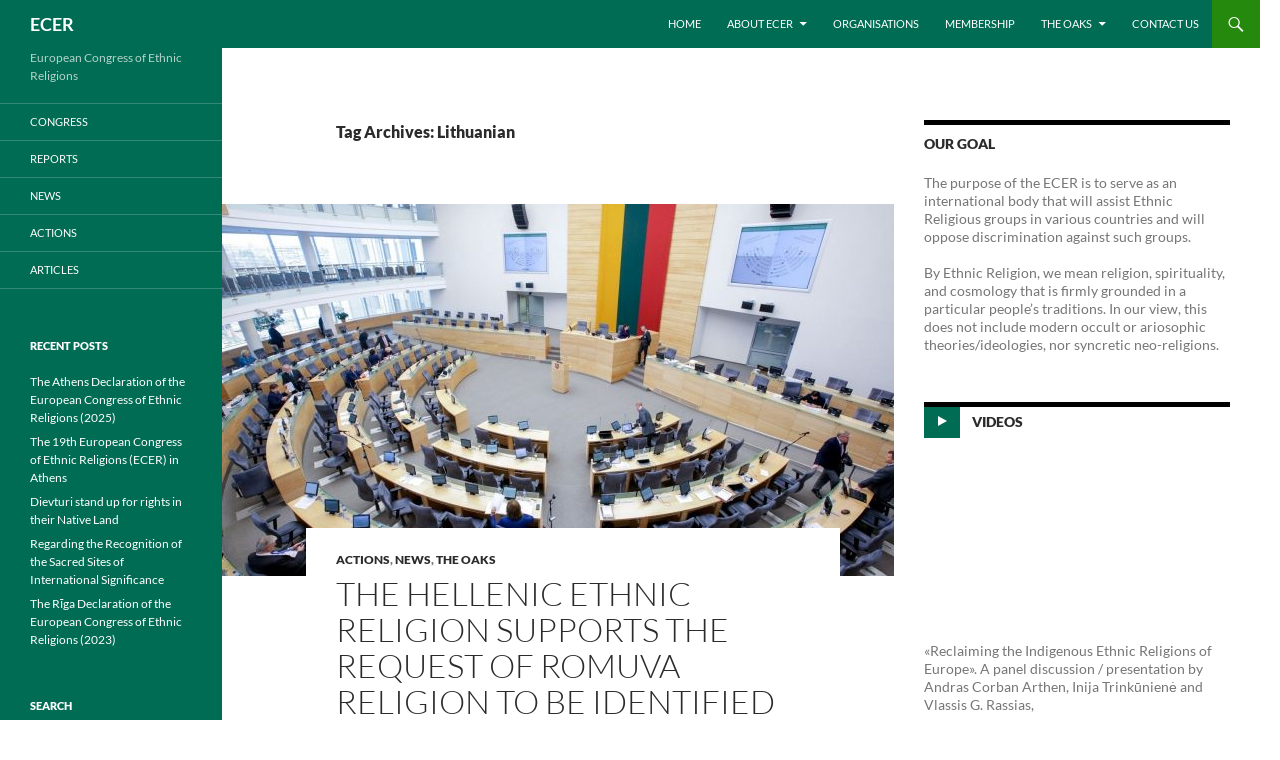

--- FILE ---
content_type: text/html; charset=UTF-8
request_url: https://ecer-org.eu/tag/lithuanian/
body_size: 11683
content:
<!DOCTYPE html>
<!--[if IE 7]>
<html class="ie ie7" lang="en-US">
<![endif]-->
<!--[if IE 8]>
<html class="ie ie8" lang="en-US">
<![endif]-->
<!--[if !(IE 7) & !(IE 8)]><!-->
<html lang="en-US">
<!--<![endif]-->
<head>
	<meta charset="UTF-8">
	<meta name="viewport" content="width=device-width, initial-scale=1.0">
	<title>Lithuanian | ECER</title>
	<link rel="profile" href="https://gmpg.org/xfn/11">
	<link rel="pingback" href="https://ecer-org.eu/xmlrpc.php">
	<!--[if lt IE 9]>
	<script src="https://ecer-org.eu/wp-content/themes/twentyfourteen/js/html5.js?ver=3.7.0"></script>
	<![endif]-->
	<meta name='robots' content='max-image-preview:large' />
	<style>img:is([sizes="auto" i], [sizes^="auto," i]) { contain-intrinsic-size: 3000px 1500px }</style>
	<link rel="alternate" type="application/rss+xml" title="ECER &raquo; Feed" href="https://ecer-org.eu/feed/" />
<link rel="alternate" type="application/rss+xml" title="ECER &raquo; Comments Feed" href="https://ecer-org.eu/comments/feed/" />
<link rel="alternate" type="application/rss+xml" title="ECER &raquo; Lithuanian Tag Feed" href="https://ecer-org.eu/tag/lithuanian/feed/" />
<script>
window._wpemojiSettings = {"baseUrl":"https:\/\/s.w.org\/images\/core\/emoji\/16.0.1\/72x72\/","ext":".png","svgUrl":"https:\/\/s.w.org\/images\/core\/emoji\/16.0.1\/svg\/","svgExt":".svg","source":{"concatemoji":"https:\/\/ecer-org.eu\/wp-includes\/js\/wp-emoji-release.min.js?ver=6.8.3"}};
/*! This file is auto-generated */
!function(s,n){var o,i,e;function c(e){try{var t={supportTests:e,timestamp:(new Date).valueOf()};sessionStorage.setItem(o,JSON.stringify(t))}catch(e){}}function p(e,t,n){e.clearRect(0,0,e.canvas.width,e.canvas.height),e.fillText(t,0,0);var t=new Uint32Array(e.getImageData(0,0,e.canvas.width,e.canvas.height).data),a=(e.clearRect(0,0,e.canvas.width,e.canvas.height),e.fillText(n,0,0),new Uint32Array(e.getImageData(0,0,e.canvas.width,e.canvas.height).data));return t.every(function(e,t){return e===a[t]})}function u(e,t){e.clearRect(0,0,e.canvas.width,e.canvas.height),e.fillText(t,0,0);for(var n=e.getImageData(16,16,1,1),a=0;a<n.data.length;a++)if(0!==n.data[a])return!1;return!0}function f(e,t,n,a){switch(t){case"flag":return n(e,"\ud83c\udff3\ufe0f\u200d\u26a7\ufe0f","\ud83c\udff3\ufe0f\u200b\u26a7\ufe0f")?!1:!n(e,"\ud83c\udde8\ud83c\uddf6","\ud83c\udde8\u200b\ud83c\uddf6")&&!n(e,"\ud83c\udff4\udb40\udc67\udb40\udc62\udb40\udc65\udb40\udc6e\udb40\udc67\udb40\udc7f","\ud83c\udff4\u200b\udb40\udc67\u200b\udb40\udc62\u200b\udb40\udc65\u200b\udb40\udc6e\u200b\udb40\udc67\u200b\udb40\udc7f");case"emoji":return!a(e,"\ud83e\udedf")}return!1}function g(e,t,n,a){var r="undefined"!=typeof WorkerGlobalScope&&self instanceof WorkerGlobalScope?new OffscreenCanvas(300,150):s.createElement("canvas"),o=r.getContext("2d",{willReadFrequently:!0}),i=(o.textBaseline="top",o.font="600 32px Arial",{});return e.forEach(function(e){i[e]=t(o,e,n,a)}),i}function t(e){var t=s.createElement("script");t.src=e,t.defer=!0,s.head.appendChild(t)}"undefined"!=typeof Promise&&(o="wpEmojiSettingsSupports",i=["flag","emoji"],n.supports={everything:!0,everythingExceptFlag:!0},e=new Promise(function(e){s.addEventListener("DOMContentLoaded",e,{once:!0})}),new Promise(function(t){var n=function(){try{var e=JSON.parse(sessionStorage.getItem(o));if("object"==typeof e&&"number"==typeof e.timestamp&&(new Date).valueOf()<e.timestamp+604800&&"object"==typeof e.supportTests)return e.supportTests}catch(e){}return null}();if(!n){if("undefined"!=typeof Worker&&"undefined"!=typeof OffscreenCanvas&&"undefined"!=typeof URL&&URL.createObjectURL&&"undefined"!=typeof Blob)try{var e="postMessage("+g.toString()+"("+[JSON.stringify(i),f.toString(),p.toString(),u.toString()].join(",")+"));",a=new Blob([e],{type:"text/javascript"}),r=new Worker(URL.createObjectURL(a),{name:"wpTestEmojiSupports"});return void(r.onmessage=function(e){c(n=e.data),r.terminate(),t(n)})}catch(e){}c(n=g(i,f,p,u))}t(n)}).then(function(e){for(var t in e)n.supports[t]=e[t],n.supports.everything=n.supports.everything&&n.supports[t],"flag"!==t&&(n.supports.everythingExceptFlag=n.supports.everythingExceptFlag&&n.supports[t]);n.supports.everythingExceptFlag=n.supports.everythingExceptFlag&&!n.supports.flag,n.DOMReady=!1,n.readyCallback=function(){n.DOMReady=!0}}).then(function(){return e}).then(function(){var e;n.supports.everything||(n.readyCallback(),(e=n.source||{}).concatemoji?t(e.concatemoji):e.wpemoji&&e.twemoji&&(t(e.twemoji),t(e.wpemoji)))}))}((window,document),window._wpemojiSettings);
</script>
<style id='wp-emoji-styles-inline-css'>

	img.wp-smiley, img.emoji {
		display: inline !important;
		border: none !important;
		box-shadow: none !important;
		height: 1em !important;
		width: 1em !important;
		margin: 0 0.07em !important;
		vertical-align: -0.1em !important;
		background: none !important;
		padding: 0 !important;
	}
</style>
<link rel='stylesheet' id='wp-block-library-css' href='https://ecer-org.eu/wp-includes/css/dist/block-library/style.min.css?ver=6.8.3' media='all' />
<style id='wp-block-library-theme-inline-css'>
.wp-block-audio :where(figcaption){color:#555;font-size:13px;text-align:center}.is-dark-theme .wp-block-audio :where(figcaption){color:#ffffffa6}.wp-block-audio{margin:0 0 1em}.wp-block-code{border:1px solid #ccc;border-radius:4px;font-family:Menlo,Consolas,monaco,monospace;padding:.8em 1em}.wp-block-embed :where(figcaption){color:#555;font-size:13px;text-align:center}.is-dark-theme .wp-block-embed :where(figcaption){color:#ffffffa6}.wp-block-embed{margin:0 0 1em}.blocks-gallery-caption{color:#555;font-size:13px;text-align:center}.is-dark-theme .blocks-gallery-caption{color:#ffffffa6}:root :where(.wp-block-image figcaption){color:#555;font-size:13px;text-align:center}.is-dark-theme :root :where(.wp-block-image figcaption){color:#ffffffa6}.wp-block-image{margin:0 0 1em}.wp-block-pullquote{border-bottom:4px solid;border-top:4px solid;color:currentColor;margin-bottom:1.75em}.wp-block-pullquote cite,.wp-block-pullquote footer,.wp-block-pullquote__citation{color:currentColor;font-size:.8125em;font-style:normal;text-transform:uppercase}.wp-block-quote{border-left:.25em solid;margin:0 0 1.75em;padding-left:1em}.wp-block-quote cite,.wp-block-quote footer{color:currentColor;font-size:.8125em;font-style:normal;position:relative}.wp-block-quote:where(.has-text-align-right){border-left:none;border-right:.25em solid;padding-left:0;padding-right:1em}.wp-block-quote:where(.has-text-align-center){border:none;padding-left:0}.wp-block-quote.is-large,.wp-block-quote.is-style-large,.wp-block-quote:where(.is-style-plain){border:none}.wp-block-search .wp-block-search__label{font-weight:700}.wp-block-search__button{border:1px solid #ccc;padding:.375em .625em}:where(.wp-block-group.has-background){padding:1.25em 2.375em}.wp-block-separator.has-css-opacity{opacity:.4}.wp-block-separator{border:none;border-bottom:2px solid;margin-left:auto;margin-right:auto}.wp-block-separator.has-alpha-channel-opacity{opacity:1}.wp-block-separator:not(.is-style-wide):not(.is-style-dots){width:100px}.wp-block-separator.has-background:not(.is-style-dots){border-bottom:none;height:1px}.wp-block-separator.has-background:not(.is-style-wide):not(.is-style-dots){height:2px}.wp-block-table{margin:0 0 1em}.wp-block-table td,.wp-block-table th{word-break:normal}.wp-block-table :where(figcaption){color:#555;font-size:13px;text-align:center}.is-dark-theme .wp-block-table :where(figcaption){color:#ffffffa6}.wp-block-video :where(figcaption){color:#555;font-size:13px;text-align:center}.is-dark-theme .wp-block-video :where(figcaption){color:#ffffffa6}.wp-block-video{margin:0 0 1em}:root :where(.wp-block-template-part.has-background){margin-bottom:0;margin-top:0;padding:1.25em 2.375em}
</style>
<style id='classic-theme-styles-inline-css'>
/*! This file is auto-generated */
.wp-block-button__link{color:#fff;background-color:#32373c;border-radius:9999px;box-shadow:none;text-decoration:none;padding:calc(.667em + 2px) calc(1.333em + 2px);font-size:1.125em}.wp-block-file__button{background:#32373c;color:#fff;text-decoration:none}
</style>
<style id='global-styles-inline-css'>
:root{--wp--preset--aspect-ratio--square: 1;--wp--preset--aspect-ratio--4-3: 4/3;--wp--preset--aspect-ratio--3-4: 3/4;--wp--preset--aspect-ratio--3-2: 3/2;--wp--preset--aspect-ratio--2-3: 2/3;--wp--preset--aspect-ratio--16-9: 16/9;--wp--preset--aspect-ratio--9-16: 9/16;--wp--preset--color--black: #000;--wp--preset--color--cyan-bluish-gray: #abb8c3;--wp--preset--color--white: #fff;--wp--preset--color--pale-pink: #f78da7;--wp--preset--color--vivid-red: #cf2e2e;--wp--preset--color--luminous-vivid-orange: #ff6900;--wp--preset--color--luminous-vivid-amber: #fcb900;--wp--preset--color--light-green-cyan: #7bdcb5;--wp--preset--color--vivid-green-cyan: #00d084;--wp--preset--color--pale-cyan-blue: #8ed1fc;--wp--preset--color--vivid-cyan-blue: #0693e3;--wp--preset--color--vivid-purple: #9b51e0;--wp--preset--color--green: #24890d;--wp--preset--color--dark-gray: #2b2b2b;--wp--preset--color--medium-gray: #767676;--wp--preset--color--light-gray: #f5f5f5;--wp--preset--gradient--vivid-cyan-blue-to-vivid-purple: linear-gradient(135deg,rgba(6,147,227,1) 0%,rgb(155,81,224) 100%);--wp--preset--gradient--light-green-cyan-to-vivid-green-cyan: linear-gradient(135deg,rgb(122,220,180) 0%,rgb(0,208,130) 100%);--wp--preset--gradient--luminous-vivid-amber-to-luminous-vivid-orange: linear-gradient(135deg,rgba(252,185,0,1) 0%,rgba(255,105,0,1) 100%);--wp--preset--gradient--luminous-vivid-orange-to-vivid-red: linear-gradient(135deg,rgba(255,105,0,1) 0%,rgb(207,46,46) 100%);--wp--preset--gradient--very-light-gray-to-cyan-bluish-gray: linear-gradient(135deg,rgb(238,238,238) 0%,rgb(169,184,195) 100%);--wp--preset--gradient--cool-to-warm-spectrum: linear-gradient(135deg,rgb(74,234,220) 0%,rgb(151,120,209) 20%,rgb(207,42,186) 40%,rgb(238,44,130) 60%,rgb(251,105,98) 80%,rgb(254,248,76) 100%);--wp--preset--gradient--blush-light-purple: linear-gradient(135deg,rgb(255,206,236) 0%,rgb(152,150,240) 100%);--wp--preset--gradient--blush-bordeaux: linear-gradient(135deg,rgb(254,205,165) 0%,rgb(254,45,45) 50%,rgb(107,0,62) 100%);--wp--preset--gradient--luminous-dusk: linear-gradient(135deg,rgb(255,203,112) 0%,rgb(199,81,192) 50%,rgb(65,88,208) 100%);--wp--preset--gradient--pale-ocean: linear-gradient(135deg,rgb(255,245,203) 0%,rgb(182,227,212) 50%,rgb(51,167,181) 100%);--wp--preset--gradient--electric-grass: linear-gradient(135deg,rgb(202,248,128) 0%,rgb(113,206,126) 100%);--wp--preset--gradient--midnight: linear-gradient(135deg,rgb(2,3,129) 0%,rgb(40,116,252) 100%);--wp--preset--font-size--small: 13px;--wp--preset--font-size--medium: 20px;--wp--preset--font-size--large: 36px;--wp--preset--font-size--x-large: 42px;--wp--preset--spacing--20: 0.44rem;--wp--preset--spacing--30: 0.67rem;--wp--preset--spacing--40: 1rem;--wp--preset--spacing--50: 1.5rem;--wp--preset--spacing--60: 2.25rem;--wp--preset--spacing--70: 3.38rem;--wp--preset--spacing--80: 5.06rem;--wp--preset--shadow--natural: 6px 6px 9px rgba(0, 0, 0, 0.2);--wp--preset--shadow--deep: 12px 12px 50px rgba(0, 0, 0, 0.4);--wp--preset--shadow--sharp: 6px 6px 0px rgba(0, 0, 0, 0.2);--wp--preset--shadow--outlined: 6px 6px 0px -3px rgba(255, 255, 255, 1), 6px 6px rgba(0, 0, 0, 1);--wp--preset--shadow--crisp: 6px 6px 0px rgba(0, 0, 0, 1);}:where(.is-layout-flex){gap: 0.5em;}:where(.is-layout-grid){gap: 0.5em;}body .is-layout-flex{display: flex;}.is-layout-flex{flex-wrap: wrap;align-items: center;}.is-layout-flex > :is(*, div){margin: 0;}body .is-layout-grid{display: grid;}.is-layout-grid > :is(*, div){margin: 0;}:where(.wp-block-columns.is-layout-flex){gap: 2em;}:where(.wp-block-columns.is-layout-grid){gap: 2em;}:where(.wp-block-post-template.is-layout-flex){gap: 1.25em;}:where(.wp-block-post-template.is-layout-grid){gap: 1.25em;}.has-black-color{color: var(--wp--preset--color--black) !important;}.has-cyan-bluish-gray-color{color: var(--wp--preset--color--cyan-bluish-gray) !important;}.has-white-color{color: var(--wp--preset--color--white) !important;}.has-pale-pink-color{color: var(--wp--preset--color--pale-pink) !important;}.has-vivid-red-color{color: var(--wp--preset--color--vivid-red) !important;}.has-luminous-vivid-orange-color{color: var(--wp--preset--color--luminous-vivid-orange) !important;}.has-luminous-vivid-amber-color{color: var(--wp--preset--color--luminous-vivid-amber) !important;}.has-light-green-cyan-color{color: var(--wp--preset--color--light-green-cyan) !important;}.has-vivid-green-cyan-color{color: var(--wp--preset--color--vivid-green-cyan) !important;}.has-pale-cyan-blue-color{color: var(--wp--preset--color--pale-cyan-blue) !important;}.has-vivid-cyan-blue-color{color: var(--wp--preset--color--vivid-cyan-blue) !important;}.has-vivid-purple-color{color: var(--wp--preset--color--vivid-purple) !important;}.has-black-background-color{background-color: var(--wp--preset--color--black) !important;}.has-cyan-bluish-gray-background-color{background-color: var(--wp--preset--color--cyan-bluish-gray) !important;}.has-white-background-color{background-color: var(--wp--preset--color--white) !important;}.has-pale-pink-background-color{background-color: var(--wp--preset--color--pale-pink) !important;}.has-vivid-red-background-color{background-color: var(--wp--preset--color--vivid-red) !important;}.has-luminous-vivid-orange-background-color{background-color: var(--wp--preset--color--luminous-vivid-orange) !important;}.has-luminous-vivid-amber-background-color{background-color: var(--wp--preset--color--luminous-vivid-amber) !important;}.has-light-green-cyan-background-color{background-color: var(--wp--preset--color--light-green-cyan) !important;}.has-vivid-green-cyan-background-color{background-color: var(--wp--preset--color--vivid-green-cyan) !important;}.has-pale-cyan-blue-background-color{background-color: var(--wp--preset--color--pale-cyan-blue) !important;}.has-vivid-cyan-blue-background-color{background-color: var(--wp--preset--color--vivid-cyan-blue) !important;}.has-vivid-purple-background-color{background-color: var(--wp--preset--color--vivid-purple) !important;}.has-black-border-color{border-color: var(--wp--preset--color--black) !important;}.has-cyan-bluish-gray-border-color{border-color: var(--wp--preset--color--cyan-bluish-gray) !important;}.has-white-border-color{border-color: var(--wp--preset--color--white) !important;}.has-pale-pink-border-color{border-color: var(--wp--preset--color--pale-pink) !important;}.has-vivid-red-border-color{border-color: var(--wp--preset--color--vivid-red) !important;}.has-luminous-vivid-orange-border-color{border-color: var(--wp--preset--color--luminous-vivid-orange) !important;}.has-luminous-vivid-amber-border-color{border-color: var(--wp--preset--color--luminous-vivid-amber) !important;}.has-light-green-cyan-border-color{border-color: var(--wp--preset--color--light-green-cyan) !important;}.has-vivid-green-cyan-border-color{border-color: var(--wp--preset--color--vivid-green-cyan) !important;}.has-pale-cyan-blue-border-color{border-color: var(--wp--preset--color--pale-cyan-blue) !important;}.has-vivid-cyan-blue-border-color{border-color: var(--wp--preset--color--vivid-cyan-blue) !important;}.has-vivid-purple-border-color{border-color: var(--wp--preset--color--vivid-purple) !important;}.has-vivid-cyan-blue-to-vivid-purple-gradient-background{background: var(--wp--preset--gradient--vivid-cyan-blue-to-vivid-purple) !important;}.has-light-green-cyan-to-vivid-green-cyan-gradient-background{background: var(--wp--preset--gradient--light-green-cyan-to-vivid-green-cyan) !important;}.has-luminous-vivid-amber-to-luminous-vivid-orange-gradient-background{background: var(--wp--preset--gradient--luminous-vivid-amber-to-luminous-vivid-orange) !important;}.has-luminous-vivid-orange-to-vivid-red-gradient-background{background: var(--wp--preset--gradient--luminous-vivid-orange-to-vivid-red) !important;}.has-very-light-gray-to-cyan-bluish-gray-gradient-background{background: var(--wp--preset--gradient--very-light-gray-to-cyan-bluish-gray) !important;}.has-cool-to-warm-spectrum-gradient-background{background: var(--wp--preset--gradient--cool-to-warm-spectrum) !important;}.has-blush-light-purple-gradient-background{background: var(--wp--preset--gradient--blush-light-purple) !important;}.has-blush-bordeaux-gradient-background{background: var(--wp--preset--gradient--blush-bordeaux) !important;}.has-luminous-dusk-gradient-background{background: var(--wp--preset--gradient--luminous-dusk) !important;}.has-pale-ocean-gradient-background{background: var(--wp--preset--gradient--pale-ocean) !important;}.has-electric-grass-gradient-background{background: var(--wp--preset--gradient--electric-grass) !important;}.has-midnight-gradient-background{background: var(--wp--preset--gradient--midnight) !important;}.has-small-font-size{font-size: var(--wp--preset--font-size--small) !important;}.has-medium-font-size{font-size: var(--wp--preset--font-size--medium) !important;}.has-large-font-size{font-size: var(--wp--preset--font-size--large) !important;}.has-x-large-font-size{font-size: var(--wp--preset--font-size--x-large) !important;}
:where(.wp-block-post-template.is-layout-flex){gap: 1.25em;}:where(.wp-block-post-template.is-layout-grid){gap: 1.25em;}
:where(.wp-block-columns.is-layout-flex){gap: 2em;}:where(.wp-block-columns.is-layout-grid){gap: 2em;}
:root :where(.wp-block-pullquote){font-size: 1.5em;line-height: 1.6;}
</style>
<link rel='stylesheet' id='twentyfourteen-lato-css' href='https://ecer-org.eu/wp-content/themes/twentyfourteen/fonts/font-lato.css?ver=20230328' media='all' />
<link rel='stylesheet' id='genericons-css' href='https://ecer-org.eu/wp-content/themes/twentyfourteen/genericons/genericons.css?ver=3.0.3' media='all' />
<link rel='stylesheet' id='twentyfourteen-style-css' href='https://ecer-org.eu/wp-content/themes/twentyfourteen/style.css?ver=20241112' media='all' />
<link rel='stylesheet' id='twentyfourteen-block-style-css' href='https://ecer-org.eu/wp-content/themes/twentyfourteen/css/blocks.css?ver=20240708' media='all' />
<!--[if lt IE 9]>
<link rel='stylesheet' id='twentyfourteen-ie-css' href='https://ecer-org.eu/wp-content/themes/twentyfourteen/css/ie.css?ver=20140711' media='all' />
<![endif]-->
<link rel='stylesheet' id='mediaelement-css' href='https://ecer-org.eu/wp-includes/js/mediaelement/mediaelementplayer-legacy.min.css?ver=4.2.17' media='all' />
<link rel='stylesheet' id='wp-mediaelement-css' href='https://ecer-org.eu/wp-includes/js/mediaelement/wp-mediaelement.min.css?ver=6.8.3' media='all' />
<script src="https://ecer-org.eu/wp-includes/js/jquery/jquery.min.js?ver=3.7.1" id="jquery-core-js"></script>
<script src="https://ecer-org.eu/wp-includes/js/jquery/jquery-migrate.min.js?ver=3.4.1" id="jquery-migrate-js"></script>
<script src="https://ecer-org.eu/wp-content/themes/twentyfourteen/js/functions.js?ver=20230526" id="twentyfourteen-script-js" defer data-wp-strategy="defer"></script>
<link rel="https://api.w.org/" href="https://ecer-org.eu/wp-json/" /><link rel="alternate" title="JSON" type="application/json" href="https://ecer-org.eu/wp-json/wp/v2/tags/111" /><link rel="EditURI" type="application/rsd+xml" title="RSD" href="https://ecer-org.eu/xmlrpc.php?rsd" />
<meta name="generator" content="WordPress 6.8.3" />
<style>[class*=" icon-oc-"],[class^=icon-oc-]{speak:none;font-style:normal;font-weight:400;font-variant:normal;text-transform:none;line-height:1;-webkit-font-smoothing:antialiased;-moz-osx-font-smoothing:grayscale}.icon-oc-one-com-white-32px-fill:before{content:"901"}.icon-oc-one-com:before{content:"900"}#one-com-icon,.toplevel_page_onecom-wp .wp-menu-image{speak:none;display:flex;align-items:center;justify-content:center;text-transform:none;line-height:1;-webkit-font-smoothing:antialiased;-moz-osx-font-smoothing:grayscale}.onecom-wp-admin-bar-item>a,.toplevel_page_onecom-wp>.wp-menu-name{font-size:16px;font-weight:400;line-height:1}.toplevel_page_onecom-wp>.wp-menu-name img{width:69px;height:9px;}.wp-submenu-wrap.wp-submenu>.wp-submenu-head>img{width:88px;height:auto}.onecom-wp-admin-bar-item>a img{height:7px!important}.onecom-wp-admin-bar-item>a img,.toplevel_page_onecom-wp>.wp-menu-name img{opacity:.8}.onecom-wp-admin-bar-item.hover>a img,.toplevel_page_onecom-wp.wp-has-current-submenu>.wp-menu-name img,li.opensub>a.toplevel_page_onecom-wp>.wp-menu-name img{opacity:1}#one-com-icon:before,.onecom-wp-admin-bar-item>a:before,.toplevel_page_onecom-wp>.wp-menu-image:before{content:'';position:static!important;background-color:rgba(240,245,250,.4);border-radius:102px;width:18px;height:18px;padding:0!important}.onecom-wp-admin-bar-item>a:before{width:14px;height:14px}.onecom-wp-admin-bar-item.hover>a:before,.toplevel_page_onecom-wp.opensub>a>.wp-menu-image:before,.toplevel_page_onecom-wp.wp-has-current-submenu>.wp-menu-image:before{background-color:#76b82a}.onecom-wp-admin-bar-item>a{display:inline-flex!important;align-items:center;justify-content:center}#one-com-logo-wrapper{font-size:4em}#one-com-icon{vertical-align:middle}.imagify-welcome{display:none !important;}</style>		<style type="text/css" id="twentyfourteen-header-css">
				.site-title a {
			color: #ffffff;
		}
		</style>
		<style id="custom-background-css">
body.custom-background { background-color: #ffffff; }
</style>
	<link rel="icon" href="https://www-static.ecer-org.eu/wp-content/uploads/2024/08/ecer-290x290.jpg" sizes="32x32" />
<link rel="icon" href="https://www-static.ecer-org.eu/wp-content/uploads/2024/08/ecer-290x290.jpg" sizes="192x192" />
<link rel="apple-touch-icon" href="https://www-static.ecer-org.eu/wp-content/uploads/2024/08/ecer-290x290.jpg" />
<meta name="msapplication-TileImage" content="https://www-static.ecer-org.eu/wp-content/uploads/2024/08/ecer-290x290.jpg" />
</head>

<body class="archive tag tag-lithuanian tag-111 custom-background wp-embed-responsive wp-theme-twentyfourteen masthead-fixed list-view footer-widgets">
<div id="page" class="hfeed site">
	
	<header id="masthead" class="site-header">
		<div class="header-main">
			<h1 class="site-title"><a href="https://ecer-org.eu/" rel="home">ECER</a></h1>

			<div class="search-toggle">
				<a href="#search-container" class="screen-reader-text" aria-expanded="false" aria-controls="search-container">
					Search				</a>
			</div>

			<nav id="primary-navigation" class="site-navigation primary-navigation">
				<button class="menu-toggle">Primary Menu</button>
				<a class="screen-reader-text skip-link" href="#content">
					Skip to content				</a>
				<div class="menu-primary-container"><ul id="primary-menu" class="nav-menu"><li id="menu-item-4697" class="menu-item menu-item-type-custom menu-item-object-custom menu-item-home menu-item-4697"><a href="http://ecer-org.eu">Home</a></li>
<li id="menu-item-3951" class="menu-item menu-item-type-post_type menu-item-object-page menu-item-has-children menu-item-3951"><a href="https://ecer-org.eu/about/">About ECER</a>
<ul class="sub-menu">
	<li id="menu-item-3952" class="menu-item menu-item-type-post_type menu-item-object-page menu-item-3952"><a href="https://ecer-org.eu/about/ecer-constitution/">ECER Constitution</a></li>
	<li id="menu-item-3954" class="menu-item menu-item-type-post_type menu-item-object-page menu-item-3954"><a href="https://ecer-org.eu/about/declaration/">Declaration</a></li>
</ul>
</li>
<li id="menu-item-3953" class="menu-item menu-item-type-post_type menu-item-object-page menu-item-3953"><a href="https://ecer-org.eu/organisations/">Organisations</a></li>
<li id="menu-item-3957" class="menu-item menu-item-type-post_type menu-item-object-page menu-item-3957"><a href="https://ecer-org.eu/membership/">Membership</a></li>
<li id="menu-item-4372" class="menu-item menu-item-type-taxonomy menu-item-object-category menu-item-has-children menu-item-4372"><a href="https://ecer-org.eu/category/the-oaks/">THE OAKS</a>
<ul class="sub-menu">
	<li id="menu-item-4377" class="menu-item menu-item-type-taxonomy menu-item-object-category menu-item-4377"><a href="https://ecer-org.eu/category/the-oaks/news/">NEWS</a></li>
	<li id="menu-item-4390" class="menu-item menu-item-type-taxonomy menu-item-object-category menu-item-4390"><a href="https://ecer-org.eu/category/the-oaks/actions/">ACTIONS</a></li>
	<li id="menu-item-4374" class="menu-item menu-item-type-taxonomy menu-item-object-category menu-item-4374"><a href="https://ecer-org.eu/category/the-oaks/congress/">CONGRESS</a></li>
	<li id="menu-item-4373" class="menu-item menu-item-type-taxonomy menu-item-object-category menu-item-4373"><a href="https://ecer-org.eu/category/the-oaks/articles/">ARTICLES</a></li>
</ul>
</li>
<li id="menu-item-5216" class="menu-item menu-item-type-post_type menu-item-object-page menu-item-5216"><a href="https://ecer-org.eu/contact-us/">Contact us</a></li>
</ul></div>			</nav>
		</div>

		<div id="search-container" class="search-box-wrapper hide">
			<div class="search-box">
				<form role="search" method="get" class="search-form" action="https://ecer-org.eu/">
				<label>
					<span class="screen-reader-text">Search for:</span>
					<input type="search" class="search-field" placeholder="Search &hellip;" value="" name="s" />
				</label>
				<input type="submit" class="search-submit" value="Search" />
			</form>			</div>
		</div>
	</header><!-- #masthead -->

	<div id="main" class="site-main">

	<section id="primary" class="content-area">
		<div id="content" class="site-content" role="main">

			
			<header class="archive-header">
				<h1 class="archive-title">
				Tag Archives: Lithuanian				</h1>

							</header><!-- .archive-header -->

				
<article id="post-5205" class="post-5205 post type-post status-publish format-standard has-post-thumbnail hentry category-actions category-news category-the-oaks tag-feature tag-lithuanian tag-parliament tag-religion tag-romuva tag-traditional tag-ysee">
	
	<a class="post-thumbnail" href="https://ecer-org.eu/the-hellenic-ethnic-religion-supports-the-request-of-romuva-religion-to-be-identified-by-lithuanian-parliament-as-traditional/" aria-hidden="true">
			<img width="672" height="372" src="https://www-static.ecer-org.eu/wp-content/uploads/2017/05/lithuanian_parliament-672x372.jpg" class="attachment-post-thumbnail size-post-thumbnail wp-post-image" alt="The Hellenic Ethnic Religion supports the request of Romuva Religion to be identified by Lithuanian Parliament as traditional" decoding="async" fetchpriority="high" srcset="https://www-static.ecer-org.eu/wp-content/uploads/2017/05/lithuanian_parliament-672x372.jpg 672w, https://www-static.ecer-org.eu/wp-content/uploads/2017/05/lithuanian_parliament-1038x576.jpg 1038w" sizes="(max-width: 672px) 100vw, 672px" />	</a>

			
	<header class="entry-header">
				<div class="entry-meta">
			<span class="cat-links"><a href="https://ecer-org.eu/category/the-oaks/actions/" rel="category tag">ACTIONS</a>, <a href="https://ecer-org.eu/category/the-oaks/news/" rel="category tag">NEWS</a>, <a href="https://ecer-org.eu/category/the-oaks/" rel="category tag">THE OAKS</a></span>
		</div>
			<h1 class="entry-title"><a href="https://ecer-org.eu/the-hellenic-ethnic-religion-supports-the-request-of-romuva-religion-to-be-identified-by-lithuanian-parliament-as-traditional/" rel="bookmark">The Hellenic Ethnic Religion supports the request of Romuva Religion to be identified by Lithuanian Parliament as traditional</a></h1>
		<div class="entry-meta">
			<span class="entry-date"><a href="https://ecer-org.eu/the-hellenic-ethnic-religion-supports-the-request-of-romuva-religion-to-be-identified-by-lithuanian-parliament-as-traditional/" rel="bookmark"><time class="entry-date" datetime="2017-05-22T13:17:42+00:00">May 22, 2017</time></a></span> <span class="byline"><span class="author vcard"><a class="url fn n" href="https://ecer-org.eu/author/epoptis/" rel="author">ecer</a></span></span>		</div><!-- .entry-meta -->
	</header><!-- .entry-header -->

		<div class="entry-content">
		<p>To:</p>
<p>The Parliament of Lithuanian Republic<br />
Gedimino ave. 53,<br />
LT-01109 Vilnius,<br />
Lithuania</p>
<p>The Ministry of Justice<br />
Gedimino ave. 30,<br />
LT-01104 Vilnius,<br />
Lithuania</p>
<p>Athens, Greece, May the 20th, 2017</p>
<p>Dear Sirs,</p>
<p>We, the legal body of the Hellenic Ethnic Religion, herewith express our full support to the appeal of Romuva, the legal body of the Ancient Baltic Religion for state recognition by the Parliament (Seimas) of the Lithuanian Republic, as part of the Lithuanian historical, spiritual and social heritage. <a href="https://ecer-org.eu/the-hellenic-ethnic-religion-supports-the-request-of-romuva-religion-to-be-identified-by-lithuanian-parliament-as-traditional/#more-5205" class="more-link">Continue reading <span class="screen-reader-text">The Hellenic Ethnic Religion supports the request of Romuva Religion to be identified by Lithuanian Parliament as traditional</span> <span class="meta-nav">&rarr;</span></a></p>
	</div><!-- .entry-content -->
	
	<footer class="entry-meta"><span class="tag-links"><a href="https://ecer-org.eu/tag/feature/" rel="tag">feature</a><a href="https://ecer-org.eu/tag/lithuanian/" rel="tag">Lithuanian</a><a href="https://ecer-org.eu/tag/parliament/" rel="tag">Parliament</a><a href="https://ecer-org.eu/tag/religion/" rel="tag">Religion</a><a href="https://ecer-org.eu/tag/romuva/" rel="tag">ROMUVA</a><a href="https://ecer-org.eu/tag/traditional/" rel="tag">Traditional</a><a href="https://ecer-org.eu/tag/ysee/" rel="tag">YSEE</a></span></footer></article><!-- #post-5205 -->

<article id="post-4600" class="post-4600 post type-post status-publish format-standard has-post-thumbnail hentry category-news tag-award tag-founder tag-jonas-trinkunas tag-lithuanian tag-president tag-romuva">
	
	<a class="post-thumbnail" href="https://ecer-org.eu/jonas-trinkunas-founder-of-romuva-receives-award-from-lithuanian-president/" aria-hidden="true">
			<img width="672" height="372" src="https://www-static.ecer-org.eu/wp-content/uploads/2013/07/jonas-award-01-721-672x372.jpg" class="attachment-post-thumbnail size-post-thumbnail wp-post-image" alt="Jonas Trinkūnas, founder of Romuva, receives award from Lithuanian President" decoding="async" />	</a>

			
	<header class="entry-header">
				<div class="entry-meta">
			<span class="cat-links"><a href="https://ecer-org.eu/category/the-oaks/news/" rel="category tag">NEWS</a></span>
		</div>
			<h1 class="entry-title"><a href="https://ecer-org.eu/jonas-trinkunas-founder-of-romuva-receives-award-from-lithuanian-president/" rel="bookmark">Jonas Trinkūnas, founder of Romuva, receives award from Lithuanian President</a></h1>
		<div class="entry-meta">
			<span class="entry-date"><a href="https://ecer-org.eu/jonas-trinkunas-founder-of-romuva-receives-award-from-lithuanian-president/" rel="bookmark"><time class="entry-date" datetime="2013-07-13T11:59:21+00:00">July 13, 2013</time></a></span> <span class="byline"><span class="author vcard"><a class="url fn n" href="https://ecer-org.eu/author/epoptis/" rel="author">ecer</a></span></span>		</div><!-- .entry-meta -->
	</header><!-- .entry-header -->

		<div class="entry-content">
		<p style="text-align: justify;"><strong>EarthSpirit recently sponsored a series of performances in Massachusetts and Vermont by Kulgrinda – the ritual performance group of Romuva, which is the name given in modern times to the revived ethnic pagan religion of Lithuania.</strong>  <a href="https://ecer-org.eu/jonas-trinkunas-founder-of-romuva-receives-award-from-lithuanian-president/#more-4600" class="more-link">Continue reading <span class="screen-reader-text">Jonas Trinkūnas, founder of Romuva, receives award from Lithuanian President</span> <span class="meta-nav">&rarr;</span></a></p>
	</div><!-- .entry-content -->
	
	<footer class="entry-meta"><span class="tag-links"><a href="https://ecer-org.eu/tag/award/" rel="tag">award</a><a href="https://ecer-org.eu/tag/founder/" rel="tag">founder</a><a href="https://ecer-org.eu/tag/jonas-trinkunas/" rel="tag">Jonas Trinkunas</a><a href="https://ecer-org.eu/tag/lithuanian/" rel="tag">Lithuanian</a><a href="https://ecer-org.eu/tag/president/" rel="tag">President</a><a href="https://ecer-org.eu/tag/romuva/" rel="tag">ROMUVA</a></span></footer></article><!-- #post-4600 -->
		</div><!-- #content -->
	</section><!-- #primary -->

<div id="content-sidebar" class="content-sidebar widget-area" role="complementary">
	<aside id="text-2" class="widget widget_text"><h1 class="widget-title">Our goal</h1>			<div class="textwidget"><p>The purpose of the ECER is to serve as an international body that will assist Ethnic Religious groups in various countries and will oppose discrimination against such groups.</p>
<p>By Ethnic Religion, we mean religion, spirituality, and cosmology that is firmly grounded in a particular people’s traditions. In our view, this does not include modern occult or ariosophic theories/ideologies, nor syncretic neo-religions.</p>
</div>
		</aside><aside id="widget_twentyfourteen_ephemera-2" class="widget widget_twentyfourteen_ephemera">			<h1 class="widget-title video">
				<a class="entry-format" href="https://ecer-org.eu/type/video/">Videos</a>
			</h1>
			<ol>

								<li>
				<article class="post-5579 post type-post status-publish format-video hentry category-congress tag-andras-corban-arthen tag-ethnic tag-europe tag-indigenous tag-inija-trinkuniene tag-parliament-of-the-worlds-religions tag-reclaiming tag-religions tag-vlassis-rassias post_format-post-format-video">
				<div class="entry-content">
					
<figure class="wp-block-embed-youtube wp-block-embed is-type-video is-provider-youtube wp-embed-aspect-16-9 wp-has-aspect-ratio"><div class="wp-block-embed__wrapper">
<iframe loading="lazy" title="«Reclaiming the Indigenous Ethnic Religions of Europe»" width="306" height="172" src="https://www.youtube.com/embed/HyPg3f1tDbM?feature=oembed" frameborder="0" allow="accelerometer; autoplay; clipboard-write; encrypted-media; gyroscope; picture-in-picture; web-share" referrerpolicy="strict-origin-when-cross-origin" allowfullscreen></iframe>
</div></figure>



<p>«Reclaiming the Indigenous Ethnic Religions of Europe». A panel discussion / presentation by Andras Corban Arthen, Inija Trinkūnienė and Vlassis G. Rassias,</p>



 <a href="https://ecer-org.eu/reclaiming-the-indigenous-ethnic-religions-of-europe/#more-5579" class="more-link">Continue reading <span class="meta-nav">&rarr;</span></a>					</div><!-- .entry-content -->

					<header class="entry-header">
						<div class="entry-meta">
						<h1 class="entry-title"><a href="https://ecer-org.eu/reclaiming-the-indigenous-ethnic-religions-of-europe/" rel="bookmark">Reclaiming the Indigenous Ethnic Religions of Europe</a></h1><span class="entry-date"><a href="https://ecer-org.eu/reclaiming-the-indigenous-ethnic-religions-of-europe/" rel="bookmark"><time class="entry-date" datetime="2018-11-15T14:38:21+00:00">November 15, 2018</time></a></span> <span class="byline"><span class="author vcard"><a class="url fn n" href="https://ecer-org.eu/author/epoptis/" rel="author">ecer</a></span></span>						</div><!-- .entry-meta -->
					</header><!-- .entry-header -->
				</article><!-- #post-5579 -->
				</li>
								<li>
				<article class="post-5487 post type-post status-publish format-video has-post-thumbnail hentry category-congress category-rome-16th tag-hellenic-ethnic-religion tag-palatine-hill tag-ritual tag-rome post_format-post-format-video">
				<div class="entry-content">
					<p><iframe loading="lazy" title="ECER «2018» - ΥΜΝΟΙ ΘΕΩΝ ΑΠΟΛΛΩΝΟΣ ΚΑΙ ΔΙΟΝΥΣΟΥ" width="306" height="172" src="https://www.youtube.com/embed/fWmCyM29BFM?feature=oembed" frameborder="0" allow="accelerometer; autoplay; clipboard-write; encrypted-media; gyroscope; picture-in-picture; web-share" referrerpolicy="strict-origin-when-cross-origin" allowfullscreen></iframe></p>
<p>The participation of the Hellenic Ethnic Religion in the joint ritual of the European Congress of Ethnic Religions (ECER) on the Palatine Hill of Rome, April the 21st «2018».</p>
<p>Hymns to Gods Apollo and Dionysus.</p>
					</div><!-- .entry-content -->

					<header class="entry-header">
						<div class="entry-meta">
						<h1 class="entry-title"><a href="https://ecer-org.eu/the-hellenic-ethnic-religion-participation-in-the-joint-ritual-on-the-palatine-hill-of-rome/" rel="bookmark">The Hellenic Ethnic Religion participation in the joint ritual on the Palatine Hill of Rome</a></h1><span class="entry-date"><a href="https://ecer-org.eu/the-hellenic-ethnic-religion-participation-in-the-joint-ritual-on-the-palatine-hill-of-rome/" rel="bookmark"><time class="entry-date" datetime="2018-05-14T14:38:28+00:00">May 14, 2018</time></a></span> <span class="byline"><span class="author vcard"><a class="url fn n" href="https://ecer-org.eu/author/epoptis/" rel="author">ecer</a></span></span>						</div><!-- .entry-meta -->
					</header><!-- .entry-header -->
				</article><!-- #post-5487 -->
				</li>
				
			</ol>
			<a class="post-format-archive-link" href="https://ecer-org.eu/type/video/">
				More videos <span class="meta-nav">&rarr;</span>			</a>
			</aside></div><!-- #content-sidebar -->
<div id="secondary">
		<h2 class="site-description">European Congress of Ethnic Religions</h2>
	
		<nav class="navigation site-navigation secondary-navigation">
		<div class="menu-left-menu-container"><ul id="menu-left-menu" class="menu"><li id="menu-item-5210" class="menu-item menu-item-type-taxonomy menu-item-object-category menu-item-5210"><a href="https://ecer-org.eu/category/the-oaks/congress/">CONGRESS</a></li>
<li id="menu-item-5209" class="menu-item menu-item-type-taxonomy menu-item-object-category menu-item-5209"><a href="https://ecer-org.eu/category/the-oaks/congress/reports/">REPORTS</a></li>
<li id="menu-item-5211" class="menu-item menu-item-type-taxonomy menu-item-object-category menu-item-5211"><a href="https://ecer-org.eu/category/the-oaks/news/">NEWS</a></li>
<li id="menu-item-5212" class="menu-item menu-item-type-taxonomy menu-item-object-category menu-item-5212"><a href="https://ecer-org.eu/category/the-oaks/actions/">ACTIONS</a></li>
<li id="menu-item-5213" class="menu-item menu-item-type-taxonomy menu-item-object-category menu-item-5213"><a href="https://ecer-org.eu/category/the-oaks/articles/">ARTICLES</a></li>
</ul></div>	</nav>
	
		<div id="primary-sidebar" class="primary-sidebar widget-area" role="complementary">
		
		<aside id="recent-posts-2" class="widget widget_recent_entries">
		<h1 class="widget-title">Recent Posts</h1><nav aria-label="Recent Posts">
		<ul>
											<li>
					<a href="https://ecer-org.eu/the-athens-declaration-of-the-european-congress-of-ethnic-religions-2025/">The Athens Declaration of the European Congress of Ethnic Religions (2025)</a>
									</li>
											<li>
					<a href="https://ecer-org.eu/the-19th-european-congress-of-ethnic-religions-ecer-in-athens/">The 19th European Congress of Ethnic Religions (ECER) in Athens</a>
									</li>
											<li>
					<a href="https://ecer-org.eu/dievturi-stand-up-for-rights-in-their-native-land/">Dievturi stand up for rights in their Native Land</a>
									</li>
											<li>
					<a href="https://ecer-org.eu/regarding-the-recognition-of-the-sacred-sites-of-international-significance/">Regarding the Recognition of the Sacred Sites of International Significance</a>
									</li>
											<li>
					<a href="https://ecer-org.eu/the-riga-declaration-of-the-european-congress-of-ethnic-religions-2023/">The Rīga Declaration of the European Congress of Ethnic Religions (2023)</a>
									</li>
					</ul>

		</nav></aside><aside id="search-2" class="widget widget_search"><h1 class="widget-title">Search</h1><form role="search" method="get" class="search-form" action="https://ecer-org.eu/">
				<label>
					<span class="screen-reader-text">Search for:</span>
					<input type="search" class="search-field" placeholder="Search &hellip;" value="" name="s" />
				</label>
				<input type="submit" class="search-submit" value="Search" />
			</form></aside><aside id="calendar-4" class="widget widget_calendar"><h1 class="widget-title">Calendar</h1><div id="calendar_wrap" class="calendar_wrap"><table id="wp-calendar" class="wp-calendar-table">
	<caption>January 2026</caption>
	<thead>
	<tr>
		<th scope="col" aria-label="Monday">M</th>
		<th scope="col" aria-label="Tuesday">T</th>
		<th scope="col" aria-label="Wednesday">W</th>
		<th scope="col" aria-label="Thursday">T</th>
		<th scope="col" aria-label="Friday">F</th>
		<th scope="col" aria-label="Saturday">S</th>
		<th scope="col" aria-label="Sunday">S</th>
	</tr>
	</thead>
	<tbody>
	<tr>
		<td colspan="3" class="pad">&nbsp;</td><td>1</td><td>2</td><td>3</td><td>4</td>
	</tr>
	<tr>
		<td>5</td><td>6</td><td>7</td><td id="today">8</td><td>9</td><td>10</td><td>11</td>
	</tr>
	<tr>
		<td>12</td><td>13</td><td>14</td><td>15</td><td>16</td><td>17</td><td>18</td>
	</tr>
	<tr>
		<td>19</td><td>20</td><td>21</td><td>22</td><td>23</td><td>24</td><td>25</td>
	</tr>
	<tr>
		<td>26</td><td>27</td><td>28</td><td>29</td><td>30</td><td>31</td>
		<td class="pad" colspan="1">&nbsp;</td>
	</tr>
	</tbody>
	</table><nav aria-label="Previous and next months" class="wp-calendar-nav">
		<span class="wp-calendar-nav-prev"><a href="https://ecer-org.eu/2025/10/">&laquo; Oct</a></span>
		<span class="pad">&nbsp;</span>
		<span class="wp-calendar-nav-next">&nbsp;</span>
	</nav></div></aside>	</div><!-- #primary-sidebar -->
	</div><!-- #secondary -->

		</div><!-- #main -->

		<footer id="colophon" class="site-footer">

			
<div id="supplementary">
	<div id="footer-sidebar" class="footer-sidebar widget-area" role="complementary">
		<aside id="nav_menu-2" class="widget widget_nav_menu"><nav class="menu-navigation-footer-container" aria-label="Menu"><ul id="menu-navigation-footer" class="menu"><li id="menu-item-4705" class="menu-item menu-item-type-custom menu-item-object-custom menu-item-home menu-item-4705"><a href="http://ecer-org.eu/">Home</a></li>
<li id="menu-item-4704" class="menu-item menu-item-type-post_type menu-item-object-page menu-item-4704"><a href="https://ecer-org.eu/about/">About ECER</a></li>
<li id="menu-item-4703" class="menu-item menu-item-type-post_type menu-item-object-page menu-item-4703"><a href="https://ecer-org.eu/contact-us/">Contact us</a></li>
</ul></nav></aside>	</div><!-- #footer-sidebar -->
</div><!-- #supplementary -->

			<div class="site-info">
								<a class="privacy-policy-link" href="https://ecer-org.eu/privacy-policy/" rel="privacy-policy">Privacy Policy</a><span role="separator" aria-hidden="true"></span>				<a href="https://wordpress.org/" class="imprint">
					Proudly powered by WordPress				</a>
			</div><!-- .site-info -->
		</footer><!-- #colophon -->
	</div><!-- #page -->

	<script type="speculationrules">
{"prefetch":[{"source":"document","where":{"and":[{"href_matches":"\/*"},{"not":{"href_matches":["\/wp-*.php","\/wp-admin\/*","\/wp-content\/uploads\/*","\/wp-content\/*","\/wp-content\/plugins\/*","\/wp-content\/themes\/twentyfourteen\/*","\/*\\?(.+)"]}},{"not":{"selector_matches":"a[rel~=\"nofollow\"]"}},{"not":{"selector_matches":".no-prefetch, .no-prefetch a"}}]},"eagerness":"conservative"}]}
</script>

<script src="https://ecer-org.eu/wp-includes/js/imagesloaded.min.js?ver=5.0.0" id="imagesloaded-js"></script>
<script src="https://ecer-org.eu/wp-includes/js/masonry.min.js?ver=4.2.2" id="masonry-js"></script>
<script src="https://ecer-org.eu/wp-includes/js/jquery/jquery.masonry.min.js?ver=3.1.2b" id="jquery-masonry-js"></script>
<script id="mediaelement-core-js-before">
var mejsL10n = {"language":"en","strings":{"mejs.download-file":"Download File","mejs.install-flash":"You are using a browser that does not have Flash player enabled or installed. Please turn on your Flash player plugin or download the latest version from https:\/\/get.adobe.com\/flashplayer\/","mejs.fullscreen":"Fullscreen","mejs.play":"Play","mejs.pause":"Pause","mejs.time-slider":"Time Slider","mejs.time-help-text":"Use Left\/Right Arrow keys to advance one second, Up\/Down arrows to advance ten seconds.","mejs.live-broadcast":"Live Broadcast","mejs.volume-help-text":"Use Up\/Down Arrow keys to increase or decrease volume.","mejs.unmute":"Unmute","mejs.mute":"Mute","mejs.volume-slider":"Volume Slider","mejs.video-player":"Video Player","mejs.audio-player":"Audio Player","mejs.captions-subtitles":"Captions\/Subtitles","mejs.captions-chapters":"Chapters","mejs.none":"None","mejs.afrikaans":"Afrikaans","mejs.albanian":"Albanian","mejs.arabic":"Arabic","mejs.belarusian":"Belarusian","mejs.bulgarian":"Bulgarian","mejs.catalan":"Catalan","mejs.chinese":"Chinese","mejs.chinese-simplified":"Chinese (Simplified)","mejs.chinese-traditional":"Chinese (Traditional)","mejs.croatian":"Croatian","mejs.czech":"Czech","mejs.danish":"Danish","mejs.dutch":"Dutch","mejs.english":"English","mejs.estonian":"Estonian","mejs.filipino":"Filipino","mejs.finnish":"Finnish","mejs.french":"French","mejs.galician":"Galician","mejs.german":"German","mejs.greek":"Greek","mejs.haitian-creole":"Haitian Creole","mejs.hebrew":"Hebrew","mejs.hindi":"Hindi","mejs.hungarian":"Hungarian","mejs.icelandic":"Icelandic","mejs.indonesian":"Indonesian","mejs.irish":"Irish","mejs.italian":"Italian","mejs.japanese":"Japanese","mejs.korean":"Korean","mejs.latvian":"Latvian","mejs.lithuanian":"Lithuanian","mejs.macedonian":"Macedonian","mejs.malay":"Malay","mejs.maltese":"Maltese","mejs.norwegian":"Norwegian","mejs.persian":"Persian","mejs.polish":"Polish","mejs.portuguese":"Portuguese","mejs.romanian":"Romanian","mejs.russian":"Russian","mejs.serbian":"Serbian","mejs.slovak":"Slovak","mejs.slovenian":"Slovenian","mejs.spanish":"Spanish","mejs.swahili":"Swahili","mejs.swedish":"Swedish","mejs.tagalog":"Tagalog","mejs.thai":"Thai","mejs.turkish":"Turkish","mejs.ukrainian":"Ukrainian","mejs.vietnamese":"Vietnamese","mejs.welsh":"Welsh","mejs.yiddish":"Yiddish"}};
</script>
<script src="https://ecer-org.eu/wp-includes/js/mediaelement/mediaelement-and-player.min.js?ver=4.2.17" id="mediaelement-core-js"></script>
<script src="https://ecer-org.eu/wp-includes/js/mediaelement/mediaelement-migrate.min.js?ver=6.8.3" id="mediaelement-migrate-js"></script>
<script id="mediaelement-js-extra">
var _wpmejsSettings = {"pluginPath":"\/wp-includes\/js\/mediaelement\/","classPrefix":"mejs-","stretching":"responsive","audioShortcodeLibrary":"mediaelement","videoShortcodeLibrary":"mediaelement"};
</script>
<script src="https://ecer-org.eu/wp-includes/js/mediaelement/renderers/vimeo.min.js?ver=4.2.17" id="mediaelement-vimeo-js"></script>
<script src="https://ecer-org.eu/wp-includes/js/mediaelement/wp-mediaelement.min.js?ver=6.8.3" id="wp-mediaelement-js"></script>
<script id="ocvars">var ocSiteMeta = {plugins: {"a3e4aa5d9179da09d8af9b6802f861a8": 1,"2c9812363c3c947e61f043af3c9852d0": 1,"b904efd4c2b650207df23db3e5b40c86": 1,"a3fe9dc9824eccbd72b7e5263258ab2c": 1}}</script></body>
</html>
